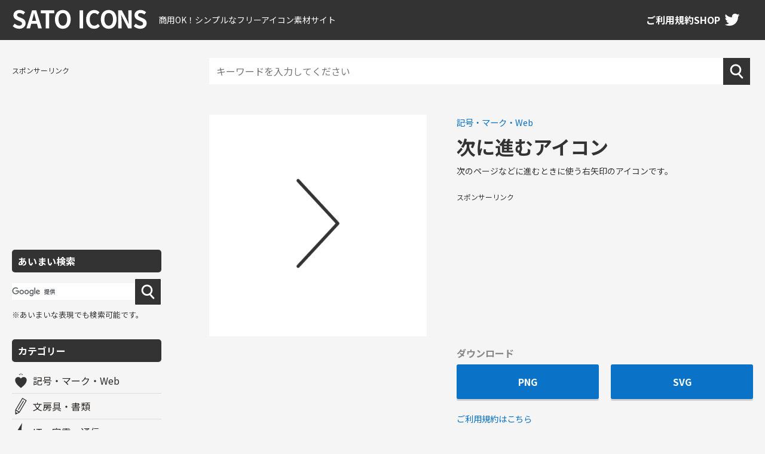

--- FILE ---
content_type: text/html; charset=UTF-8
request_url: https://sato-icons.com/%E6%AC%A1%E3%81%AB%E9%80%B2%E3%82%80%E3%82%A2%E3%82%A4%E3%82%B3%E3%83%B3/
body_size: 7032
content:
<!doctype html>
<html lang="ja">
<head>
<!-- Google Tag Manager -->
<script>(function(w,d,s,l,i){w[l]=w[l]||[];w[l].push({'gtm.start':
new Date().getTime(),event:'gtm.js'});var f=d.getElementsByTagName(s)[0],
j=d.createElement(s),dl=l!='dataLayer'?'&l='+l:'';j.async=true;j.src=
'https://www.googletagmanager.com/gtm.js?id='+i+dl;f.parentNode.insertBefore(j,f);
})(window,document,'script','dataLayer','GTM-WBFJL2T');</script>
<!-- End Google Tag Manager -->
<!-- ads -->
<script data-ad-client="ca-pub-7025192962466563" async src="https://pagead2.googlesyndication.com/pagead/js/adsbygoogle.js"></script>

<meta http-equiv="X-UA-Compatible" content="IE=edge">
<meta charset="utf-8">
<meta name="author" content="SATO">
<meta name="description" content="次のページなどに進むときに使う右矢印のアイコンです。">

<meta property="og:title" content="次に進むアイコン | 【商用OK/無料】シンプルなフリーアイコン素材サイトSATO ICONS | 丸みのあるアウトラインとシルエットのアイコン集【商用利用可能】">
<meta property="og:type" content="article">
<meta property="og:url" content="https://sato-icons.com/%e6%ac%a1%e3%81%ab%e9%80%b2%e3%82%80%e3%82%a2%e3%82%a4%e3%82%b3%e3%83%b3/">
<meta property="og:image" content="https://sato-icons.com/wp/wp-content/uploads/2020/09/次に進むアイコン.png">
<meta property="og:site_name" content="【商用OK/無料】シンプルなフリーアイコン素材サイトSATO ICONS | 丸みのあるアウトラインとシルエットのアイコン集【商用利用可能】">
<meta property="og:description" content="次のページなどに進むときに使う右矢印のアイコンです。">

<meta name="viewport" content="width=device-width, initial-scale=1">
<meta name="format-detection" content="telephone=no">
<link rel="icon" href="/favicon.ico" type="image/x-icon">
<link rel="apple-touch-icon" href="/apple-touch-icon.png">
<link href="https://fonts.googleapis.com/css?family=Noto+Sans+JP:400,700&display=swap&subset=japanese" rel="stylesheet"> 
<link rel="stylesheet" href="https://sato-icons.com/wp/wp-content/themes/sato-icons_original/css/reset.css" media="all">
<link rel="stylesheet" href="https://sato-icons.com/wp/wp-content/themes/sato-icons_original/css/nav.css" media="all">
<link rel="stylesheet" href="https://sato-icons.com/wp/wp-content/themes/sato-icons_original/css/style.css" media="all">

<title>次に進むアイコン | 【商用OK/無料】シンプルなフリーアイコン素材サイトSATO ICONS | 丸みのあるアウトラインとシルエットのアイコン集【商用利用可能】</title>
<meta name='robots' content='max-image-preview:large' />
	<style>img:is([sizes="auto" i], [sizes^="auto," i]) { contain-intrinsic-size: 3000px 1500px }</style>
	<link rel='stylesheet' id='wp-block-library-css' href='https://sato-icons.com/wp/wp-includes/css/dist/block-library/style.min.css?ver=6.7.4' type='text/css' media='all' />
<style id='classic-theme-styles-inline-css' type='text/css'>
/*! This file is auto-generated */
.wp-block-button__link{color:#fff;background-color:#32373c;border-radius:9999px;box-shadow:none;text-decoration:none;padding:calc(.667em + 2px) calc(1.333em + 2px);font-size:1.125em}.wp-block-file__button{background:#32373c;color:#fff;text-decoration:none}
</style>
<style id='global-styles-inline-css' type='text/css'>
:root{--wp--preset--aspect-ratio--square: 1;--wp--preset--aspect-ratio--4-3: 4/3;--wp--preset--aspect-ratio--3-4: 3/4;--wp--preset--aspect-ratio--3-2: 3/2;--wp--preset--aspect-ratio--2-3: 2/3;--wp--preset--aspect-ratio--16-9: 16/9;--wp--preset--aspect-ratio--9-16: 9/16;--wp--preset--color--black: #000000;--wp--preset--color--cyan-bluish-gray: #abb8c3;--wp--preset--color--white: #ffffff;--wp--preset--color--pale-pink: #f78da7;--wp--preset--color--vivid-red: #cf2e2e;--wp--preset--color--luminous-vivid-orange: #ff6900;--wp--preset--color--luminous-vivid-amber: #fcb900;--wp--preset--color--light-green-cyan: #7bdcb5;--wp--preset--color--vivid-green-cyan: #00d084;--wp--preset--color--pale-cyan-blue: #8ed1fc;--wp--preset--color--vivid-cyan-blue: #0693e3;--wp--preset--color--vivid-purple: #9b51e0;--wp--preset--gradient--vivid-cyan-blue-to-vivid-purple: linear-gradient(135deg,rgba(6,147,227,1) 0%,rgb(155,81,224) 100%);--wp--preset--gradient--light-green-cyan-to-vivid-green-cyan: linear-gradient(135deg,rgb(122,220,180) 0%,rgb(0,208,130) 100%);--wp--preset--gradient--luminous-vivid-amber-to-luminous-vivid-orange: linear-gradient(135deg,rgba(252,185,0,1) 0%,rgba(255,105,0,1) 100%);--wp--preset--gradient--luminous-vivid-orange-to-vivid-red: linear-gradient(135deg,rgba(255,105,0,1) 0%,rgb(207,46,46) 100%);--wp--preset--gradient--very-light-gray-to-cyan-bluish-gray: linear-gradient(135deg,rgb(238,238,238) 0%,rgb(169,184,195) 100%);--wp--preset--gradient--cool-to-warm-spectrum: linear-gradient(135deg,rgb(74,234,220) 0%,rgb(151,120,209) 20%,rgb(207,42,186) 40%,rgb(238,44,130) 60%,rgb(251,105,98) 80%,rgb(254,248,76) 100%);--wp--preset--gradient--blush-light-purple: linear-gradient(135deg,rgb(255,206,236) 0%,rgb(152,150,240) 100%);--wp--preset--gradient--blush-bordeaux: linear-gradient(135deg,rgb(254,205,165) 0%,rgb(254,45,45) 50%,rgb(107,0,62) 100%);--wp--preset--gradient--luminous-dusk: linear-gradient(135deg,rgb(255,203,112) 0%,rgb(199,81,192) 50%,rgb(65,88,208) 100%);--wp--preset--gradient--pale-ocean: linear-gradient(135deg,rgb(255,245,203) 0%,rgb(182,227,212) 50%,rgb(51,167,181) 100%);--wp--preset--gradient--electric-grass: linear-gradient(135deg,rgb(202,248,128) 0%,rgb(113,206,126) 100%);--wp--preset--gradient--midnight: linear-gradient(135deg,rgb(2,3,129) 0%,rgb(40,116,252) 100%);--wp--preset--font-size--small: 13px;--wp--preset--font-size--medium: 20px;--wp--preset--font-size--large: 36px;--wp--preset--font-size--x-large: 42px;--wp--preset--spacing--20: 0.44rem;--wp--preset--spacing--30: 0.67rem;--wp--preset--spacing--40: 1rem;--wp--preset--spacing--50: 1.5rem;--wp--preset--spacing--60: 2.25rem;--wp--preset--spacing--70: 3.38rem;--wp--preset--spacing--80: 5.06rem;--wp--preset--shadow--natural: 6px 6px 9px rgba(0, 0, 0, 0.2);--wp--preset--shadow--deep: 12px 12px 50px rgba(0, 0, 0, 0.4);--wp--preset--shadow--sharp: 6px 6px 0px rgba(0, 0, 0, 0.2);--wp--preset--shadow--outlined: 6px 6px 0px -3px rgba(255, 255, 255, 1), 6px 6px rgba(0, 0, 0, 1);--wp--preset--shadow--crisp: 6px 6px 0px rgba(0, 0, 0, 1);}:where(.is-layout-flex){gap: 0.5em;}:where(.is-layout-grid){gap: 0.5em;}body .is-layout-flex{display: flex;}.is-layout-flex{flex-wrap: wrap;align-items: center;}.is-layout-flex > :is(*, div){margin: 0;}body .is-layout-grid{display: grid;}.is-layout-grid > :is(*, div){margin: 0;}:where(.wp-block-columns.is-layout-flex){gap: 2em;}:where(.wp-block-columns.is-layout-grid){gap: 2em;}:where(.wp-block-post-template.is-layout-flex){gap: 1.25em;}:where(.wp-block-post-template.is-layout-grid){gap: 1.25em;}.has-black-color{color: var(--wp--preset--color--black) !important;}.has-cyan-bluish-gray-color{color: var(--wp--preset--color--cyan-bluish-gray) !important;}.has-white-color{color: var(--wp--preset--color--white) !important;}.has-pale-pink-color{color: var(--wp--preset--color--pale-pink) !important;}.has-vivid-red-color{color: var(--wp--preset--color--vivid-red) !important;}.has-luminous-vivid-orange-color{color: var(--wp--preset--color--luminous-vivid-orange) !important;}.has-luminous-vivid-amber-color{color: var(--wp--preset--color--luminous-vivid-amber) !important;}.has-light-green-cyan-color{color: var(--wp--preset--color--light-green-cyan) !important;}.has-vivid-green-cyan-color{color: var(--wp--preset--color--vivid-green-cyan) !important;}.has-pale-cyan-blue-color{color: var(--wp--preset--color--pale-cyan-blue) !important;}.has-vivid-cyan-blue-color{color: var(--wp--preset--color--vivid-cyan-blue) !important;}.has-vivid-purple-color{color: var(--wp--preset--color--vivid-purple) !important;}.has-black-background-color{background-color: var(--wp--preset--color--black) !important;}.has-cyan-bluish-gray-background-color{background-color: var(--wp--preset--color--cyan-bluish-gray) !important;}.has-white-background-color{background-color: var(--wp--preset--color--white) !important;}.has-pale-pink-background-color{background-color: var(--wp--preset--color--pale-pink) !important;}.has-vivid-red-background-color{background-color: var(--wp--preset--color--vivid-red) !important;}.has-luminous-vivid-orange-background-color{background-color: var(--wp--preset--color--luminous-vivid-orange) !important;}.has-luminous-vivid-amber-background-color{background-color: var(--wp--preset--color--luminous-vivid-amber) !important;}.has-light-green-cyan-background-color{background-color: var(--wp--preset--color--light-green-cyan) !important;}.has-vivid-green-cyan-background-color{background-color: var(--wp--preset--color--vivid-green-cyan) !important;}.has-pale-cyan-blue-background-color{background-color: var(--wp--preset--color--pale-cyan-blue) !important;}.has-vivid-cyan-blue-background-color{background-color: var(--wp--preset--color--vivid-cyan-blue) !important;}.has-vivid-purple-background-color{background-color: var(--wp--preset--color--vivid-purple) !important;}.has-black-border-color{border-color: var(--wp--preset--color--black) !important;}.has-cyan-bluish-gray-border-color{border-color: var(--wp--preset--color--cyan-bluish-gray) !important;}.has-white-border-color{border-color: var(--wp--preset--color--white) !important;}.has-pale-pink-border-color{border-color: var(--wp--preset--color--pale-pink) !important;}.has-vivid-red-border-color{border-color: var(--wp--preset--color--vivid-red) !important;}.has-luminous-vivid-orange-border-color{border-color: var(--wp--preset--color--luminous-vivid-orange) !important;}.has-luminous-vivid-amber-border-color{border-color: var(--wp--preset--color--luminous-vivid-amber) !important;}.has-light-green-cyan-border-color{border-color: var(--wp--preset--color--light-green-cyan) !important;}.has-vivid-green-cyan-border-color{border-color: var(--wp--preset--color--vivid-green-cyan) !important;}.has-pale-cyan-blue-border-color{border-color: var(--wp--preset--color--pale-cyan-blue) !important;}.has-vivid-cyan-blue-border-color{border-color: var(--wp--preset--color--vivid-cyan-blue) !important;}.has-vivid-purple-border-color{border-color: var(--wp--preset--color--vivid-purple) !important;}.has-vivid-cyan-blue-to-vivid-purple-gradient-background{background: var(--wp--preset--gradient--vivid-cyan-blue-to-vivid-purple) !important;}.has-light-green-cyan-to-vivid-green-cyan-gradient-background{background: var(--wp--preset--gradient--light-green-cyan-to-vivid-green-cyan) !important;}.has-luminous-vivid-amber-to-luminous-vivid-orange-gradient-background{background: var(--wp--preset--gradient--luminous-vivid-amber-to-luminous-vivid-orange) !important;}.has-luminous-vivid-orange-to-vivid-red-gradient-background{background: var(--wp--preset--gradient--luminous-vivid-orange-to-vivid-red) !important;}.has-very-light-gray-to-cyan-bluish-gray-gradient-background{background: var(--wp--preset--gradient--very-light-gray-to-cyan-bluish-gray) !important;}.has-cool-to-warm-spectrum-gradient-background{background: var(--wp--preset--gradient--cool-to-warm-spectrum) !important;}.has-blush-light-purple-gradient-background{background: var(--wp--preset--gradient--blush-light-purple) !important;}.has-blush-bordeaux-gradient-background{background: var(--wp--preset--gradient--blush-bordeaux) !important;}.has-luminous-dusk-gradient-background{background: var(--wp--preset--gradient--luminous-dusk) !important;}.has-pale-ocean-gradient-background{background: var(--wp--preset--gradient--pale-ocean) !important;}.has-electric-grass-gradient-background{background: var(--wp--preset--gradient--electric-grass) !important;}.has-midnight-gradient-background{background: var(--wp--preset--gradient--midnight) !important;}.has-small-font-size{font-size: var(--wp--preset--font-size--small) !important;}.has-medium-font-size{font-size: var(--wp--preset--font-size--medium) !important;}.has-large-font-size{font-size: var(--wp--preset--font-size--large) !important;}.has-x-large-font-size{font-size: var(--wp--preset--font-size--x-large) !important;}
:where(.wp-block-post-template.is-layout-flex){gap: 1.25em;}:where(.wp-block-post-template.is-layout-grid){gap: 1.25em;}
:where(.wp-block-columns.is-layout-flex){gap: 2em;}:where(.wp-block-columns.is-layout-grid){gap: 2em;}
:root :where(.wp-block-pullquote){font-size: 1.5em;line-height: 1.6;}
</style>
<script type="text/javascript" src="https://sato-icons.com/wp/wp-includes/js/jquery/jquery.min.js?ver=3.7.1" id="jquery-core-js"></script>
<script type="text/javascript" src="https://sato-icons.com/wp/wp-includes/js/jquery/jquery-migrate.min.js?ver=3.4.1" id="jquery-migrate-js"></script>
<link rel="https://api.w.org/" href="https://sato-icons.com/wp-json/" /><link rel="alternate" title="JSON" type="application/json" href="https://sato-icons.com/wp-json/wp/v2/posts/39" /><link rel="alternate" title="oEmbed (JSON)" type="application/json+oembed" href="https://sato-icons.com/wp-json/oembed/1.0/embed?url=https%3A%2F%2Fsato-icons.com%2F%25e6%25ac%25a1%25e3%2581%25ab%25e9%2580%25b2%25e3%2582%2580%25e3%2582%25a2%25e3%2582%25a4%25e3%2582%25b3%25e3%2583%25b3%2F" />
<link rel="alternate" title="oEmbed (XML)" type="text/xml+oembed" href="https://sato-icons.com/wp-json/oembed/1.0/embed?url=https%3A%2F%2Fsato-icons.com%2F%25e6%25ac%25a1%25e3%2581%25ab%25e9%2580%25b2%25e3%2582%2580%25e3%2582%25a2%25e3%2582%25a4%25e3%2582%25b3%25e3%2583%25b3%2F&#038;format=xml" />
</head>

<body>
<!-- Google Tag Manager (noscript) -->
<noscript><iframe src="https://www.googletagmanager.com/ns.html?id=GTM-WBFJL2T"
height="0" width="0" style="display:none;visibility:hidden"></iframe></noscript>
<!-- End Google Tag Manager (noscript) -->
<!-- header -->
<header>
	<h1 id="logo"><a href="/"><img src="https://sato-icons.com/wp/wp-content/themes/sato-icons_original/img/common/logo.svg" alt="SATO ICONS"></a><span>商用OK！シンプルなフリーアイコン素材サイト</span></h1>
	<div class="gnav">
		<ul>
			<li><a href="/licence/">ご利用規約</a></li>
			<li><a href="/shop/">SHOP</a></li>
			<li class="twitter"><a href="https://twitter.com/satoya_sato" target="_blank"><img src="https://sato-icons.com/wp/wp-content/themes/sato-icons_original/img/common/ico_twitter.svg" alt="SATO Twitter"></a></li>
		</ul>
	</div>
	<div class="open-btn"><span></span><span></span><span></span></div>
</header><!-- /#header -->
	
<div id="contents">
	<div class="category-menu">
			<div class="sideads">
				<p>スポンサーリンク</p>
				<script async src="https://pagead2.googlesyndication.com/pagead/js/adsbygoogle.js?client=ca-pub-7025192962466563"
					 crossorigin="anonymous"></script>
				<!-- スクエア広告 -->
				<ins class="adsbygoogle"
					 style="display:block"
					 data-ad-client="ca-pub-7025192962466563"
					 data-ad-slot="7837266725"
					 data-ad-format="rectangle"
					 data-full-width-responsive="true"></ins>
				<script>
					 (adsbygoogle = window.adsbygoogle || []).push({});
				</script>
			</div>
			<div class="title">あいまい検索</div>
			<script async src="https://cse.google.com/cse.js?cx=12f9fc1b0468c4ed8">
			</script>
			<div class="gcse-searchbox-only"></div>
			<p class="fnt_ss mg-0">※あいまいな表現でも検索可能です。</p>
	
			<div class="title">カテゴリー</div>
			<ul>
				<li class="website"><a href="https://sato-icons.com/category/website/">記号・マーク・Web</a></li><li class="stationery"><a href="https://sato-icons.com/category/stationery/">文房具・書類</a></li><li class="it"><a href="https://sato-icons.com/category/it/">IT・家電・通信</a></li><li class="building"><a href="https://sato-icons.com/category/building/">建物・乗り物・施設</a></li><li class="goods"><a href="https://sato-icons.com/category/goods/">雑貨・家具・インテリア</a></li><li class="tool"><a href="https://sato-icons.com/category/tool/">工具・道具</a></li><li class="medical"><a href="https://sato-icons.com/category/medical/">医療・健康・予防</a></li><li class="business"><a href="https://sato-icons.com/category/business/">ビジネス</a></li><li class="travel"><a href="https://sato-icons.com/category/travel/">旅行・買い物・アウトドア</a></li><li class="beauty"><a href="https://sato-icons.com/category/beauty/">美容・ファッション</a></li><li class="food"><a href="https://sato-icons.com/category/food/">食べ物・飲み物</a></li><li class="game"><a href="https://sato-icons.com/category/game/">遊び・ゲーム・趣味</a></li><li class="money"><a href="https://sato-icons.com/category/money/">お金・金融</a></li><li class="person"><a href="https://sato-icons.com/category/person/">人物・人間・顔文字</a></li><li class="animal"><a href="https://sato-icons.com/category/animal/">動物・生き物</a></li><li class="plant"><a href="https://sato-icons.com/category/plant/">植物</a></li><li class="season"><a href="https://sato-icons.com/category/season/">季節</a></li><li class="others"><a href="https://sato-icons.com/category/others/">その他</a></li>			</ul>
	
			<div class="mg-t-20"><a href="/shop/"><img src="https://sato-icons.com/wp/wp-content/themes/sato-icons_original/img/common/bnr_shop.jpg" alt="公式グッズ販売中！"></a></div>
		</div>	
	<div class="main-contents">
		<div id="search">
	<form method="get" id="searchform" action="https://sato-icons.com">
		<input type="text" name="s" id="s" placeholder="キーワードを入力してください">
		<button type="submit"><img src="https://sato-icons.com/wp/wp-content/themes/sato-icons_original/img/ico_search.svg" alt="検索する"></button>
	</form>
</div>		<div class="details mg-t-50">
			<div class="main">
				<div class="icon_details">
										<div class="img">
						<div class="inner">
							<img width="300" height="300" src="https://sato-icons.com/wp/wp-content/uploads/2020/09/次に進むアイコン.png" class="attachment-full size-full wp-post-image" alt="次に進むアイコン" title="次に進むアイコン" loading="lazy" decoding="async" />						</div>
					</div>
					<div class="text">
						<p class="fnt_s mg-0"><a href="https://sato-icons.com/category/website/" rel="category tag">記号・マーク・Web</a></p>
						<h1>次に進むアイコン</h1>
						<p class="explanation">次のページなどに進むときに使う右矢印のアイコンです。</p>
						<div class="ads_small mg-t-20">
							<p>スポンサーリンク</p>
							<style>
							.infeed { width: 100%; height: 200px; }
							@media screen and (max-width: 560px) { .infeed { height: 280px; } }
							</style>
							<script async src="https://pagead2.googlesyndication.com/pagead/js/adsbygoogle.js?client=ca-pub-7025192962466563"
								 crossorigin="anonymous"></script>
							<!-- 横長広告2 -->
							<ins class="adsbygoogle infeed"
								 style="display:inline-block"
								 data-ad-client="ca-pub-7025192962466563"
								 data-ad-slot="8646154858"
								 data-full-width-responsive="true"></ins>
							<script>
								 (adsbygoogle = window.adsbygoogle || []).push({});
							</script>
						</div>
						
<div class="download">
					<p class="tit">ダウンロード</p>
					<div class="btn_out">
						<div class="btn"><a href="https://sato-icons.com/wp/wp-content/uploads/2020/09/次に進むアイコン.png" download="次に進むアイコン">PNG</a></div>
						<div class="btn"><a href="https://sato-icons.com/wp/wp-content/uploads/2020/09/次に進むアイコン.svg" download="次に進むアイコン">SVG</a></div>
					</div>
					<p class="fnt_s"><a href="/licence/">ご利用規約はこちら</a></p>
				</div>
						<p class="explanation">このサイトは、フリーアイコン素材サイトです。ここに掲載されているアイコンはすべてフリー（無料）でご利用いただけます。ダウンロードはPNGとSVGに対応しています。編集したい場合はSVGをダウンロードしてご利用ください。アウトラインのアイコンについては基本的にパスの編集が可能になっています。商用利用も可能です。詳しくはご利用規約をご確認ください。</p>
						<div class="taglist">
							<ul><li><a href="https://sato-icons.com/tag/%e6%ac%a1/" rel="tag">次</a></li><li><a href="https://sato-icons.com/tag/%e9%80%b2%e3%82%80/" rel="tag">進む</a></li><li><a href="https://sato-icons.com/tag/%e7%9f%a2%e5%8d%b0/" rel="tag">矢印</a></li><li><a href="https://sato-icons.com/tag/next/" rel="tag">next</a></li><li><a href="https://sato-icons.com/tag/%e5%8f%b3/" rel="tag">右</a></li></ul>						</div>
						<div class="share">
							<ul>
								<li><a href="https://twitter.com/share?ref_src=twsrc%5Etfw" class="twitter-share-button" data-show-count="false">Tweet</a><script async src="https://platform.twitter.com/widgets.js" charset="utf-8"></script></li>
								<li><a href="https://b.hatena.ne.jp/entry/" class="hatena-bookmark-button" data-hatena-bookmark-layout="basic-label" data-hatena-bookmark-lang="ja" title="このエントリーをはてなブックマークに追加"><img src="https://b.st-hatena.com/images/v4/public/entry-button/button-only@2x.png" alt="このエントリーをはてなブックマークに追加" width="20" height="20" style="border: none;"></a><script type="text/javascript" src="https://b.st-hatena.com/js/bookmark_button.js" charset="utf-8" async="async"></script></li>
							</ul>
						</div>
					</div>
									</div>
			
				<!-- 関連記事 -->
				<div class="related_article">
					<h2>関連アイコン</h2>
					
					<ul>
													<li>
								<a href="https://sato-icons.com/%e5%8f%b3%e7%9f%a2%e5%8d%b0%e3%81%ae%e3%82%a2%e3%82%a4%e3%82%b3%e3%83%b32/">
									<div class="article__img">
										<img width="300" height="300" src="https://sato-icons.com/wp/wp-content/uploads/2024/08/右矢印のアイコン2.png" class="attachment-full size-full wp-post-image" alt="" decoding="async" loading="lazy" />									</div>
									<div class="article__title">
										右矢印のアイコン2									</div>
								</a>
							</li>

														<li>
								<a href="https://sato-icons.com/%e4%b8%8b%e5%90%91%e3%81%8d%e7%9f%a2%e5%8d%b0%e3%81%ae%e3%82%a2%e3%82%a4%e3%82%b3%e3%83%b34/">
									<div class="article__img">
										<img width="300" height="300" src="https://sato-icons.com/wp/wp-content/uploads/2020/10/下向き矢印のアイコン4.png" class="attachment-full size-full wp-post-image" alt="" decoding="async" loading="lazy" />									</div>
									<div class="article__title">
										下向き矢印のアイコン4									</div>
								</a>
							</li>

														<li>
								<a href="https://sato-icons.com/%e5%b7%a6%e7%9f%a2%e5%8d%b0%e3%81%ae%e3%82%a2%e3%82%a4%e3%82%b3%e3%83%b35/">
									<div class="article__img">
										<img width="300" height="300" src="https://sato-icons.com/wp/wp-content/uploads/2024/08/左矢印のアイコン5.png" class="attachment-full size-full wp-post-image" alt="" decoding="async" loading="lazy" />									</div>
									<div class="article__title">
										左矢印のアイコン5									</div>
								</a>
							</li>

														<li>
								<a href="https://sato-icons.com/%e4%b8%8a%e5%90%91%e3%81%8d%e7%9f%a2%e5%8d%b0%e3%81%ae%e3%82%a2%e3%82%a4%e3%82%b3%e3%83%b3/">
									<div class="article__img">
										<img width="300" height="300" src="https://sato-icons.com/wp/wp-content/uploads/2020/10/上向き矢印のアイコン.png" class="attachment-full size-full wp-post-image" alt="" decoding="async" loading="lazy" />									</div>
									<div class="article__title">
										上向き矢印のアイコン									</div>
								</a>
							</li>

														<li>
								<a href="https://sato-icons.com/%e5%89%8d%e3%81%ab%e6%88%bb%e3%82%8b%e3%82%a2%e3%82%a4%e3%82%b3%e3%83%b3/">
									<div class="article__img">
										<img width="300" height="300" src="https://sato-icons.com/wp/wp-content/uploads/2020/09/前に戻るアイコン.png" class="attachment-full size-full wp-post-image" alt="" decoding="async" loading="lazy" />									</div>
									<div class="article__title">
										前に戻るアイコン									</div>
								</a>
							</li>

														<li>
								<a href="https://sato-icons.com/%e4%b8%8a%e5%90%91%e3%81%8d%e7%9f%a2%e5%8d%b0%e3%81%ae%e3%82%a2%e3%82%a4%e3%82%b3%e3%83%b35/">
									<div class="article__img">
										<img width="300" height="300" src="https://sato-icons.com/wp/wp-content/uploads/2020/10/上向き矢印のアイコン5.png" class="attachment-full size-full wp-post-image" alt="" decoding="async" loading="lazy" />									</div>
									<div class="article__title">
										上向き矢印のアイコン5									</div>
								</a>
							</li>

														<li>
								<a href="https://sato-icons.com/%e4%b8%8a%e5%90%91%e3%81%8d%e7%9f%a2%e5%8d%b0%e3%81%ae%e3%82%a2%e3%82%a4%e3%82%b3%e3%83%b33/">
									<div class="article__img">
										<img width="300" height="300" src="https://sato-icons.com/wp/wp-content/uploads/2020/10/上向きのアイコン3.png" class="attachment-full size-full wp-post-image" alt="" decoding="async" loading="lazy" />									</div>
									<div class="article__title">
										上向き矢印のアイコン3									</div>
								</a>
							</li>

														<li>
								<a href="https://sato-icons.com/%e6%ac%a1%e3%81%ab%e9%80%b2%e3%82%80%e3%82%a2%e3%82%a4%e3%82%b3%e3%83%b35/">
									<div class="article__img">
										<img width="300" height="300" src="https://sato-icons.com/wp/wp-content/uploads/2020/10/次に進むアイコン5.png" class="attachment-full size-full wp-post-image" alt="" decoding="async" loading="lazy" />									</div>
									<div class="article__title">
										次に進むアイコン5									</div>
								</a>
							</li>

														<li>
								<a href="https://sato-icons.com/%e5%b7%a6%e7%9f%a2%e5%8d%b0%e3%81%ae%e3%82%a2%e3%82%a4%e3%82%b3%e3%83%b32/">
									<div class="article__img">
										<img width="300" height="300" src="https://sato-icons.com/wp/wp-content/uploads/2024/08/左矢印のアイコン2.png" class="attachment-full size-full wp-post-image" alt="" decoding="async" loading="lazy" />									</div>
									<div class="article__title">
										左矢印のアイコン2									</div>
								</a>
							</li>

														<li>
								<a href="https://sato-icons.com/%e5%8f%b3%e7%9f%a2%e5%8d%b0%e3%81%ae%e3%82%a2%e3%82%a4%e3%82%b3%e3%83%b35/">
									<div class="article__img">
										<img width="300" height="300" src="https://sato-icons.com/wp/wp-content/uploads/2024/08/右矢印のアイコン5.png" class="attachment-full size-full wp-post-image" alt="" decoding="async" loading="lazy" />									</div>
									<div class="article__title">
										右矢印のアイコン5									</div>
								</a>
							</li>

														<li>
								<a href="https://sato-icons.com/%e4%b8%8b%e7%9f%a2%e5%8d%b0%e3%81%ae%e3%82%a2%e3%82%a4%e3%82%b3%e3%83%b3/">
									<div class="article__img">
										<img width="300" height="300" src="https://sato-icons.com/wp/wp-content/uploads/2024/08/下矢印のアイコン.png" class="attachment-full size-full wp-post-image" alt="" decoding="async" loading="lazy" />									</div>
									<div class="article__title">
										下矢印のアイコン									</div>
								</a>
							</li>

														<li>
								<a href="https://sato-icons.com/%e4%b8%8a%e7%9f%a2%e5%8d%b0%e3%81%ae%e3%82%a2%e3%82%a4%e3%82%b3%e3%83%b34/">
									<div class="article__img">
										<img width="300" height="300" src="https://sato-icons.com/wp/wp-content/uploads/2024/08/上矢印のアイコン4.png" class="attachment-full size-full wp-post-image" alt="" decoding="async" loading="lazy" />									</div>
									<div class="article__title">
										上矢印のアイコン4									</div>
								</a>
							</li>

													</ul>
						
									</div>
			</div>
		</div>
		<div class="ads_big">
			<p>スポンサーリンク</p>
			<script async src="https://pagead2.googlesyndication.com/pagead/js/adsbygoogle.js?client=ca-pub-7025192962466563"
				 crossorigin="anonymous"></script>
			<!-- 横長広告 -->
			<ins class="adsbygoogle"
				 style="display:block"
				 data-ad-client="ca-pub-7025192962466563"
				 data-ad-slot="3054027888"
				 data-ad-format="auto"
				 data-full-width-responsive="true"></ins>
			<script>
				 (adsbygoogle = window.adsbygoogle || []).push({});
			</script>
		</div>
	</div>
</div>	
	
<!-- footer -->
<footer>
	<div id="footer-top">
		<p id="footer-logo">SATO ICONS<span>商用OK！シンプルなフリーアイコン素材サイト</span></p>
		<ul>
			<li><a href="/about/">このサイトについて</a></li>
			<li><a href="/licence/">ご利用規約</a></li>
			<li><a href="/privacy/">プライバシーポリシー</a></li>
		</ul>
	</div>
	<!-- copyright -->
	<div id="copyright">
		<small>&copy; 2020-2024 SATO ICONS</small>
	</div><!-- /#copyright -->
</footer><!-- /footer -->

<script src="https://sato-icons.com/wp/wp-content/themes/sato-icons_original/js/jquery-3.6.0.min.js"></script>
<script src="https://sato-icons.com/wp/wp-content/themes/sato-icons_original/js/script.js"></script>
<script type="text/javascript" src="https://sato-icons.com/wp/wp-content/plugins/ad-invalid-click-protector/assets/js/js.cookie.min.js?ver=3.0.0" id="js-cookie-js"></script>
<script type="text/javascript" src="https://sato-icons.com/wp/wp-content/plugins/ad-invalid-click-protector/assets/js/jquery.iframetracker.min.js?ver=2.1.0" id="js-iframe-tracker-js"></script>
<script type="text/javascript" id="aicp-js-extra">
/* <![CDATA[ */
var AICP = {"ajaxurl":"https:\/\/sato-icons.com\/wp\/wp-admin\/admin-ajax.php","nonce":"2bb7cf2dac","ip":"13.58.183.21","clickLimit":"5","clickCounterCookieExp":"1","banDuration":"7","countryBlockCheck":"No","banCountryList":""};
/* ]]> */
</script>
<script type="text/javascript" src="https://sato-icons.com/wp/wp-content/plugins/ad-invalid-click-protector/assets/js/aicp.min.js?ver=1.0" id="aicp-js"></script>
</body>
</html>


--- FILE ---
content_type: text/html; charset=utf-8
request_url: https://www.google.com/recaptcha/api2/aframe
body_size: 114
content:
<!DOCTYPE HTML><html><head><meta http-equiv="content-type" content="text/html; charset=UTF-8"></head><body><script nonce="-xI-I0A7GNmirUR_6ts5uQ">/** Anti-fraud and anti-abuse applications only. See google.com/recaptcha */ try{var clients={'sodar':'https://pagead2.googlesyndication.com/pagead/sodar?'};window.addEventListener("message",function(a){try{if(a.source===window.parent){var b=JSON.parse(a.data);var c=clients[b['id']];if(c){var d=document.createElement('img');d.src=c+b['params']+'&rc='+(localStorage.getItem("rc::a")?sessionStorage.getItem("rc::b"):"");window.document.body.appendChild(d);sessionStorage.setItem("rc::e",parseInt(sessionStorage.getItem("rc::e")||0)+1);localStorage.setItem("rc::h",'1768359436634');}}}catch(b){}});window.parent.postMessage("_grecaptcha_ready", "*");}catch(b){}</script></body></html>

--- FILE ---
content_type: image/svg+xml
request_url: https://sato-icons.com/wp/wp-content/themes/sato-icons_original/img/ico_season.svg
body_size: 941
content:
<?xml version="1.0" encoding="utf-8"?>
<!-- Generator: Adobe Illustrator 27.3.1, SVG Export Plug-In . SVG Version: 6.00 Build 0)  -->
<svg version="1.1" id="レイヤー_1" xmlns="http://www.w3.org/2000/svg" xmlns:xlink="http://www.w3.org/1999/xlink" x="0px"
	 y="0px" width="30px" height="30px" viewBox="0 0 30 30" style="enable-background:new 0 0 30 30;" xml:space="preserve">
<style type="text/css">
	.st0{fill:#323333;}
</style>
<g>
	<path class="st0" d="M24.17,13.5c-0.2-4.37-4.22-7.79-9.17-7.79c-4.95,0-8.97,3.42-9.17,7.79c-3.53,1.12-5.54,2.83-5.54,4.76
		c0,3.43,6.32,6.02,14.7,6.02c8.38,0,14.7-2.59,14.7-6.02C29.7,16.34,27.69,14.62,24.17,13.5z M7.29,13.72l0-0.11
		c0.14-3.61,3.53-6.43,7.71-6.43c4.18,0,7.57,2.83,7.71,6.44l0,0.12c0.01,0.14,0.01,0.28,0.02,0.41l0.08,1.03
		c-5.19,1.13-10.45,1.13-15.64,0l0.08-1.03C7.27,14.01,7.28,13.86,7.29,13.72z M15,22.82c-7.8,0-13.24-2.4-13.24-4.56
		c0-1.13,1.49-2.31,3.96-3.18l-0.26,3.26c-0.03,0.38,0.24,0.72,0.61,0.78c2.96,0.68,5.95,1.02,8.93,1.02c2.98,0,5.97-0.34,8.93-1.02
		c0,0,0,0,0,0c0.37-0.06,0.64-0.4,0.61-0.78l-0.26-3.26c2.47,0.87,3.96,2.05,3.96,3.18C28.24,20.42,22.8,22.82,15,22.82z"/>
	<path class="st0" d="M17.37,11.94c0.03,0,0.07,0,0.1-0.01l0.22-0.07l0.25,0.85l-0.22,0.06c-0.19,0.06-0.31,0.26-0.25,0.45
		c0.05,0.16,0.19,0.26,0.35,0.26c0.03,0,0.07,0,0.1-0.01l0.22-0.07l0.07,0.22c0.05,0.16,0.19,0.26,0.35,0.26c0.03,0,0.07,0,0.1-0.01
		c0.19-0.06,0.31-0.26,0.25-0.45l-0.06-0.22l0.85-0.25l0.06,0.22c0.05,0.16,0.19,0.26,0.35,0.26c0.03,0,0.07,0,0.1-0.01
		c0.19-0.06,0.31-0.26,0.25-0.45l-0.06-0.22l0.22-0.06c0.19-0.06,0.31-0.26,0.25-0.45c-0.06-0.19-0.26-0.31-0.45-0.25l-0.22,0.06
		l-0.25-0.85l0.22-0.07c0.19-0.06,0.31-0.26,0.25-0.45c-0.06-0.19-0.26-0.31-0.45-0.25l-0.22,0.07l-0.07-0.22
		c-0.06-0.19-0.26-0.31-0.45-0.25c-0.19,0.06-0.31,0.26-0.25,0.45l0.07,0.22l-0.85,0.25l-0.07-0.22c-0.06-0.19-0.26-0.31-0.45-0.25
		c-0.19,0.06-0.31,0.26-0.25,0.45l0.07,0.22l-0.22,0.07c-0.19,0.06-0.31,0.26-0.25,0.45C17.07,11.83,17.22,11.94,17.37,11.94z
		 M19.25,11.41l0.25,0.85l-0.85,0.25l-0.25-0.85L19.25,11.41z"/>
	<path class="st0" d="M7.5,20.4c-2.63-0.6-3.05-1.67-3.06-1.71c-0.06-0.19-0.26-0.3-0.45-0.24c-0.19,0.06-0.31,0.26-0.25,0.45
		c0.04,0.15,0.51,1.51,3.6,2.22c0.03,0.01,0.05,0.01,0.08,0.01c0.17,0,0.32-0.11,0.36-0.28C7.82,20.65,7.69,20.45,7.5,20.4z"/>
</g>
</svg>


--- FILE ---
content_type: image/svg+xml
request_url: https://sato-icons.com/wp/wp-content/themes/sato-icons_original/img/common/ico_twitter.svg
body_size: 646
content:
<?xml version="1.0" encoding="utf-8"?>
<!-- Generator: Adobe Illustrator 24.3.0, SVG Export Plug-In . SVG Version: 6.00 Build 0)  -->
<svg version="1.1" id="レイヤー_1" xmlns="http://www.w3.org/2000/svg" xmlns:xlink="http://www.w3.org/1999/xlink" x="0px"
	 y="0px" width="40px" height="40px" viewBox="0 0 40 40" style="enable-background:new 0 0 40 40;" xml:space="preserve">
<style type="text/css">
	.st0{fill:none;}
	.st1{fill:#FFFFFF;}
</style>
<g>
	<rect class="st0" width="40" height="40"/>
	<path class="st1" d="M15.36,30.16c9.43,0,14.59-7.82,14.59-14.59c0-0.22,0-0.44-0.01-0.66c1-0.72,1.87-1.63,2.56-2.66
		c-0.92,0.41-1.91,0.68-2.95,0.81c1.06-0.63,1.87-1.64,2.26-2.84c-0.99,0.59-2.09,1.01-3.26,1.24c-0.94-1-2.27-1.62-3.74-1.62
		c-2.83,0-5.13,2.3-5.13,5.13c0,0.4,0.05,0.79,0.13,1.17c-4.26-0.21-8.04-2.26-10.57-5.36c-0.44,0.76-0.69,1.64-0.69,2.58
		c0,1.78,0.91,3.35,2.28,4.27C9.99,17.6,9.2,17.37,8.5,16.99c0,0.02,0,0.04,0,0.07c0,2.48,1.77,4.56,4.11,5.03
		c-0.43,0.12-0.88,0.18-1.35,0.18c-0.33,0-0.65-0.03-0.96-0.09c0.65,2.04,2.55,3.52,4.79,3.56c-1.76,1.38-3.97,2.2-6.37,2.2
		c-0.41,0-0.82-0.02-1.22-0.07C9.77,29.31,12.47,30.16,15.36,30.16"/>
</g>
</svg>


--- FILE ---
content_type: image/svg+xml
request_url: https://sato-icons.com/wp/wp-content/themes/sato-icons_original/img/ico_stationery.svg
body_size: 628
content:
<?xml version="1.0" encoding="utf-8"?>
<!-- Generator: Adobe Illustrator 27.3.1, SVG Export Plug-In . SVG Version: 6.00 Build 0)  -->
<svg version="1.1" id="レイヤー_1" xmlns="http://www.w3.org/2000/svg" xmlns:xlink="http://www.w3.org/1999/xlink" x="0px"
	 y="0px" width="30px" height="30px" viewBox="0 0 30 30" style="enable-background:new 0 0 30 30;" xml:space="preserve">
<style type="text/css">
	.st0{fill:#333333;}
</style>
<g>
	<path class="st0" d="M24.23,4.98L18,1.29c-0.15-0.09-0.34-0.12-0.51-0.07c-0.17,0.04-0.32,0.16-0.41,0.31L5.63,20.84
		c-0.02,0.03-0.03,0.05-0.04,0.08c-0.1,0.12-0.15,0.28-0.15,0.44l0.18,6.79c0.01,0.23,0.13,0.44,0.33,0.56
		c0.11,0.06,0.22,0.09,0.34,0.09c0.11,0,0.21-0.02,0.31-0.07l6.05-3.1c0.15-0.08,0.26-0.2,0.32-0.35c0.02-0.02,0.03-0.04,0.05-0.06
		L24.46,5.9C24.65,5.58,24.55,5.17,24.23,4.98z M8.59,26.2l-1.7-1.01l-0.07-2.65l4.13,2.45L8.59,26.2z M12.2,23.95l-5.07-3
		L17.9,2.79l5.07,3L12.2,23.95z"/>
	<path class="st0" d="M10.49,21.05c0.11,0.06,0.23,0.09,0.34,0.09c0.23,0,0.45-0.12,0.58-0.33l8.42-14.2
		c0.19-0.32,0.08-0.73-0.24-0.92c-0.32-0.19-0.73-0.08-0.92,0.24l-8.42,14.2C10.07,20.45,10.17,20.86,10.49,21.05z"/>
</g>
</svg>
